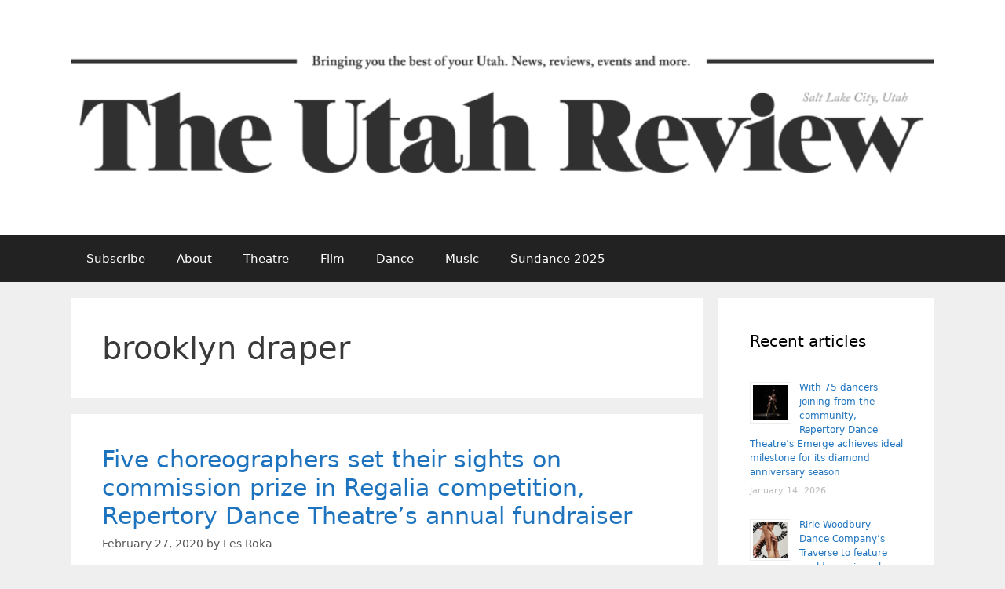

--- FILE ---
content_type: text/html; charset=UTF-8
request_url: https://www.theutahreview.com/tag/brooklyn-draper/
body_size: 12805
content:
<!DOCTYPE html><html lang="en-US" itemscope itemtype="https://schema.org/WebSite"><head><meta charset="UTF-8"><title>brooklyn draper &#8211; The Utah Review</title><meta name='robots' content='max-image-preview:large' /><meta name="viewport" content="width=device-width, initial-scale=1"><link rel='dns-prefetch' href='//www.theutahreview.com' /><link rel='dns-prefetch' href='//secure.gravatar.com' /><link rel='dns-prefetch' href='//stats.wp.com' /><link rel='dns-prefetch' href='//v0.wordpress.com' /><link rel='dns-prefetch' href='//jetpack.wordpress.com' /><link rel='dns-prefetch' href='//s0.wp.com' /><link rel='dns-prefetch' href='//public-api.wordpress.com' /><link rel='dns-prefetch' href='//0.gravatar.com' /><link rel='dns-prefetch' href='//1.gravatar.com' /><link rel='dns-prefetch' href='//2.gravatar.com' /><link rel="alternate" type="application/rss+xml" title="The Utah Review &raquo; Feed" href="https://www.theutahreview.com/feed/" /><link rel="alternate" type="application/rss+xml" title="The Utah Review &raquo; Comments Feed" href="https://www.theutahreview.com/comments/feed/" /><link rel="alternate" type="application/rss+xml" title="The Utah Review &raquo; brooklyn draper Tag Feed" href="https://www.theutahreview.com/tag/brooklyn-draper/feed/" /><style id='wp-img-auto-sizes-contain-inline-css'>img:is([sizes=auto i],[sizes^="auto," i]){contain-intrinsic-size:3000px 1500px}
/*# sourceURL=wp-img-auto-sizes-contain-inline-css */</style><style id='wp-emoji-styles-inline-css'>img.wp-smiley, img.emoji {
		display: inline !important;
		border: none !important;
		box-shadow: none !important;
		height: 1em !important;
		width: 1em !important;
		margin: 0 0.07em !important;
		vertical-align: -0.1em !important;
		background: none !important;
		padding: 0 !important;
	}
/*# sourceURL=wp-emoji-styles-inline-css */</style><style id='wp-block-library-inline-css'>:root{--wp-block-synced-color:#7a00df;--wp-block-synced-color--rgb:122,0,223;--wp-bound-block-color:var(--wp-block-synced-color);--wp-editor-canvas-background:#ddd;--wp-admin-theme-color:#007cba;--wp-admin-theme-color--rgb:0,124,186;--wp-admin-theme-color-darker-10:#006ba1;--wp-admin-theme-color-darker-10--rgb:0,107,160.5;--wp-admin-theme-color-darker-20:#005a87;--wp-admin-theme-color-darker-20--rgb:0,90,135;--wp-admin-border-width-focus:2px}@media (min-resolution:192dpi){:root{--wp-admin-border-width-focus:1.5px}}.wp-element-button{cursor:pointer}:root .has-very-light-gray-background-color{background-color:#eee}:root .has-very-dark-gray-background-color{background-color:#313131}:root .has-very-light-gray-color{color:#eee}:root .has-very-dark-gray-color{color:#313131}:root .has-vivid-green-cyan-to-vivid-cyan-blue-gradient-background{background:linear-gradient(135deg,#00d084,#0693e3)}:root .has-purple-crush-gradient-background{background:linear-gradient(135deg,#34e2e4,#4721fb 50%,#ab1dfe)}:root .has-hazy-dawn-gradient-background{background:linear-gradient(135deg,#faaca8,#dad0ec)}:root .has-subdued-olive-gradient-background{background:linear-gradient(135deg,#fafae1,#67a671)}:root .has-atomic-cream-gradient-background{background:linear-gradient(135deg,#fdd79a,#004a59)}:root .has-nightshade-gradient-background{background:linear-gradient(135deg,#330968,#31cdcf)}:root .has-midnight-gradient-background{background:linear-gradient(135deg,#020381,#2874fc)}:root{--wp--preset--font-size--normal:16px;--wp--preset--font-size--huge:42px}.has-regular-font-size{font-size:1em}.has-larger-font-size{font-size:2.625em}.has-normal-font-size{font-size:var(--wp--preset--font-size--normal)}.has-huge-font-size{font-size:var(--wp--preset--font-size--huge)}.has-text-align-center{text-align:center}.has-text-align-left{text-align:left}.has-text-align-right{text-align:right}.has-fit-text{white-space:nowrap!important}#end-resizable-editor-section{display:none}.aligncenter{clear:both}.items-justified-left{justify-content:flex-start}.items-justified-center{justify-content:center}.items-justified-right{justify-content:flex-end}.items-justified-space-between{justify-content:space-between}.screen-reader-text{border:0;clip-path:inset(50%);height:1px;margin:-1px;overflow:hidden;padding:0;position:absolute;width:1px;word-wrap:normal!important}.screen-reader-text:focus{background-color:#ddd;clip-path:none;color:#444;display:block;font-size:1em;height:auto;left:5px;line-height:normal;padding:15px 23px 14px;text-decoration:none;top:5px;width:auto;z-index:100000}html :where(.has-border-color){border-style:solid}html :where([style*=border-top-color]){border-top-style:solid}html :where([style*=border-right-color]){border-right-style:solid}html :where([style*=border-bottom-color]){border-bottom-style:solid}html :where([style*=border-left-color]){border-left-style:solid}html :where([style*=border-width]){border-style:solid}html :where([style*=border-top-width]){border-top-style:solid}html :where([style*=border-right-width]){border-right-style:solid}html :where([style*=border-bottom-width]){border-bottom-style:solid}html :where([style*=border-left-width]){border-left-style:solid}html :where(img[class*=wp-image-]){height:auto;max-width:100%}:where(figure){margin:0 0 1em}html :where(.is-position-sticky){--wp-admin--admin-bar--position-offset:var(--wp-admin--admin-bar--height,0px)}@media screen and (max-width:600px){html :where(.is-position-sticky){--wp-admin--admin-bar--position-offset:0px}}

/*# sourceURL=wp-block-library-inline-css */</style><style id='wp-block-paragraph-inline-css'>.is-small-text{font-size:.875em}.is-regular-text{font-size:1em}.is-large-text{font-size:2.25em}.is-larger-text{font-size:3em}.has-drop-cap:not(:focus):first-letter{float:left;font-size:8.4em;font-style:normal;font-weight:100;line-height:.68;margin:.05em .1em 0 0;text-transform:uppercase}body.rtl .has-drop-cap:not(:focus):first-letter{float:none;margin-left:.1em}p.has-drop-cap.has-background{overflow:hidden}:root :where(p.has-background){padding:1.25em 2.375em}:where(p.has-text-color:not(.has-link-color)) a{color:inherit}p.has-text-align-left[style*="writing-mode:vertical-lr"],p.has-text-align-right[style*="writing-mode:vertical-rl"]{rotate:180deg}
/*# sourceURL=https://www.theutahreview.com/wp-includes/blocks/paragraph/style.min.css */</style><style id='global-styles-inline-css'>:root{--wp--preset--aspect-ratio--square: 1;--wp--preset--aspect-ratio--4-3: 4/3;--wp--preset--aspect-ratio--3-4: 3/4;--wp--preset--aspect-ratio--3-2: 3/2;--wp--preset--aspect-ratio--2-3: 2/3;--wp--preset--aspect-ratio--16-9: 16/9;--wp--preset--aspect-ratio--9-16: 9/16;--wp--preset--color--black: #000000;--wp--preset--color--cyan-bluish-gray: #abb8c3;--wp--preset--color--white: #ffffff;--wp--preset--color--pale-pink: #f78da7;--wp--preset--color--vivid-red: #cf2e2e;--wp--preset--color--luminous-vivid-orange: #ff6900;--wp--preset--color--luminous-vivid-amber: #fcb900;--wp--preset--color--light-green-cyan: #7bdcb5;--wp--preset--color--vivid-green-cyan: #00d084;--wp--preset--color--pale-cyan-blue: #8ed1fc;--wp--preset--color--vivid-cyan-blue: #0693e3;--wp--preset--color--vivid-purple: #9b51e0;--wp--preset--color--contrast: var(--contrast);--wp--preset--color--contrast-2: var(--contrast-2);--wp--preset--color--contrast-3: var(--contrast-3);--wp--preset--color--base: var(--base);--wp--preset--color--base-2: var(--base-2);--wp--preset--color--base-3: var(--base-3);--wp--preset--color--accent: var(--accent);--wp--preset--gradient--vivid-cyan-blue-to-vivid-purple: linear-gradient(135deg,rgb(6,147,227) 0%,rgb(155,81,224) 100%);--wp--preset--gradient--light-green-cyan-to-vivid-green-cyan: linear-gradient(135deg,rgb(122,220,180) 0%,rgb(0,208,130) 100%);--wp--preset--gradient--luminous-vivid-amber-to-luminous-vivid-orange: linear-gradient(135deg,rgb(252,185,0) 0%,rgb(255,105,0) 100%);--wp--preset--gradient--luminous-vivid-orange-to-vivid-red: linear-gradient(135deg,rgb(255,105,0) 0%,rgb(207,46,46) 100%);--wp--preset--gradient--very-light-gray-to-cyan-bluish-gray: linear-gradient(135deg,rgb(238,238,238) 0%,rgb(169,184,195) 100%);--wp--preset--gradient--cool-to-warm-spectrum: linear-gradient(135deg,rgb(74,234,220) 0%,rgb(151,120,209) 20%,rgb(207,42,186) 40%,rgb(238,44,130) 60%,rgb(251,105,98) 80%,rgb(254,248,76) 100%);--wp--preset--gradient--blush-light-purple: linear-gradient(135deg,rgb(255,206,236) 0%,rgb(152,150,240) 100%);--wp--preset--gradient--blush-bordeaux: linear-gradient(135deg,rgb(254,205,165) 0%,rgb(254,45,45) 50%,rgb(107,0,62) 100%);--wp--preset--gradient--luminous-dusk: linear-gradient(135deg,rgb(255,203,112) 0%,rgb(199,81,192) 50%,rgb(65,88,208) 100%);--wp--preset--gradient--pale-ocean: linear-gradient(135deg,rgb(255,245,203) 0%,rgb(182,227,212) 50%,rgb(51,167,181) 100%);--wp--preset--gradient--electric-grass: linear-gradient(135deg,rgb(202,248,128) 0%,rgb(113,206,126) 100%);--wp--preset--gradient--midnight: linear-gradient(135deg,rgb(2,3,129) 0%,rgb(40,116,252) 100%);--wp--preset--font-size--small: 13px;--wp--preset--font-size--medium: 20px;--wp--preset--font-size--large: 36px;--wp--preset--font-size--x-large: 42px;--wp--preset--spacing--20: 0.44rem;--wp--preset--spacing--30: 0.67rem;--wp--preset--spacing--40: 1rem;--wp--preset--spacing--50: 1.5rem;--wp--preset--spacing--60: 2.25rem;--wp--preset--spacing--70: 3.38rem;--wp--preset--spacing--80: 5.06rem;--wp--preset--shadow--natural: 6px 6px 9px rgba(0, 0, 0, 0.2);--wp--preset--shadow--deep: 12px 12px 50px rgba(0, 0, 0, 0.4);--wp--preset--shadow--sharp: 6px 6px 0px rgba(0, 0, 0, 0.2);--wp--preset--shadow--outlined: 6px 6px 0px -3px rgb(255, 255, 255), 6px 6px rgb(0, 0, 0);--wp--preset--shadow--crisp: 6px 6px 0px rgb(0, 0, 0);}:where(.is-layout-flex){gap: 0.5em;}:where(.is-layout-grid){gap: 0.5em;}body .is-layout-flex{display: flex;}.is-layout-flex{flex-wrap: wrap;align-items: center;}.is-layout-flex > :is(*, div){margin: 0;}body .is-layout-grid{display: grid;}.is-layout-grid > :is(*, div){margin: 0;}:where(.wp-block-columns.is-layout-flex){gap: 2em;}:where(.wp-block-columns.is-layout-grid){gap: 2em;}:where(.wp-block-post-template.is-layout-flex){gap: 1.25em;}:where(.wp-block-post-template.is-layout-grid){gap: 1.25em;}.has-black-color{color: var(--wp--preset--color--black) !important;}.has-cyan-bluish-gray-color{color: var(--wp--preset--color--cyan-bluish-gray) !important;}.has-white-color{color: var(--wp--preset--color--white) !important;}.has-pale-pink-color{color: var(--wp--preset--color--pale-pink) !important;}.has-vivid-red-color{color: var(--wp--preset--color--vivid-red) !important;}.has-luminous-vivid-orange-color{color: var(--wp--preset--color--luminous-vivid-orange) !important;}.has-luminous-vivid-amber-color{color: var(--wp--preset--color--luminous-vivid-amber) !important;}.has-light-green-cyan-color{color: var(--wp--preset--color--light-green-cyan) !important;}.has-vivid-green-cyan-color{color: var(--wp--preset--color--vivid-green-cyan) !important;}.has-pale-cyan-blue-color{color: var(--wp--preset--color--pale-cyan-blue) !important;}.has-vivid-cyan-blue-color{color: var(--wp--preset--color--vivid-cyan-blue) !important;}.has-vivid-purple-color{color: var(--wp--preset--color--vivid-purple) !important;}.has-black-background-color{background-color: var(--wp--preset--color--black) !important;}.has-cyan-bluish-gray-background-color{background-color: var(--wp--preset--color--cyan-bluish-gray) !important;}.has-white-background-color{background-color: var(--wp--preset--color--white) !important;}.has-pale-pink-background-color{background-color: var(--wp--preset--color--pale-pink) !important;}.has-vivid-red-background-color{background-color: var(--wp--preset--color--vivid-red) !important;}.has-luminous-vivid-orange-background-color{background-color: var(--wp--preset--color--luminous-vivid-orange) !important;}.has-luminous-vivid-amber-background-color{background-color: var(--wp--preset--color--luminous-vivid-amber) !important;}.has-light-green-cyan-background-color{background-color: var(--wp--preset--color--light-green-cyan) !important;}.has-vivid-green-cyan-background-color{background-color: var(--wp--preset--color--vivid-green-cyan) !important;}.has-pale-cyan-blue-background-color{background-color: var(--wp--preset--color--pale-cyan-blue) !important;}.has-vivid-cyan-blue-background-color{background-color: var(--wp--preset--color--vivid-cyan-blue) !important;}.has-vivid-purple-background-color{background-color: var(--wp--preset--color--vivid-purple) !important;}.has-black-border-color{border-color: var(--wp--preset--color--black) !important;}.has-cyan-bluish-gray-border-color{border-color: var(--wp--preset--color--cyan-bluish-gray) !important;}.has-white-border-color{border-color: var(--wp--preset--color--white) !important;}.has-pale-pink-border-color{border-color: var(--wp--preset--color--pale-pink) !important;}.has-vivid-red-border-color{border-color: var(--wp--preset--color--vivid-red) !important;}.has-luminous-vivid-orange-border-color{border-color: var(--wp--preset--color--luminous-vivid-orange) !important;}.has-luminous-vivid-amber-border-color{border-color: var(--wp--preset--color--luminous-vivid-amber) !important;}.has-light-green-cyan-border-color{border-color: var(--wp--preset--color--light-green-cyan) !important;}.has-vivid-green-cyan-border-color{border-color: var(--wp--preset--color--vivid-green-cyan) !important;}.has-pale-cyan-blue-border-color{border-color: var(--wp--preset--color--pale-cyan-blue) !important;}.has-vivid-cyan-blue-border-color{border-color: var(--wp--preset--color--vivid-cyan-blue) !important;}.has-vivid-purple-border-color{border-color: var(--wp--preset--color--vivid-purple) !important;}.has-vivid-cyan-blue-to-vivid-purple-gradient-background{background: var(--wp--preset--gradient--vivid-cyan-blue-to-vivid-purple) !important;}.has-light-green-cyan-to-vivid-green-cyan-gradient-background{background: var(--wp--preset--gradient--light-green-cyan-to-vivid-green-cyan) !important;}.has-luminous-vivid-amber-to-luminous-vivid-orange-gradient-background{background: var(--wp--preset--gradient--luminous-vivid-amber-to-luminous-vivid-orange) !important;}.has-luminous-vivid-orange-to-vivid-red-gradient-background{background: var(--wp--preset--gradient--luminous-vivid-orange-to-vivid-red) !important;}.has-very-light-gray-to-cyan-bluish-gray-gradient-background{background: var(--wp--preset--gradient--very-light-gray-to-cyan-bluish-gray) !important;}.has-cool-to-warm-spectrum-gradient-background{background: var(--wp--preset--gradient--cool-to-warm-spectrum) !important;}.has-blush-light-purple-gradient-background{background: var(--wp--preset--gradient--blush-light-purple) !important;}.has-blush-bordeaux-gradient-background{background: var(--wp--preset--gradient--blush-bordeaux) !important;}.has-luminous-dusk-gradient-background{background: var(--wp--preset--gradient--luminous-dusk) !important;}.has-pale-ocean-gradient-background{background: var(--wp--preset--gradient--pale-ocean) !important;}.has-electric-grass-gradient-background{background: var(--wp--preset--gradient--electric-grass) !important;}.has-midnight-gradient-background{background: var(--wp--preset--gradient--midnight) !important;}.has-small-font-size{font-size: var(--wp--preset--font-size--small) !important;}.has-medium-font-size{font-size: var(--wp--preset--font-size--medium) !important;}.has-large-font-size{font-size: var(--wp--preset--font-size--large) !important;}.has-x-large-font-size{font-size: var(--wp--preset--font-size--x-large) !important;}
/*# sourceURL=global-styles-inline-css */</style><style id='classic-theme-styles-inline-css'>/*! This file is auto-generated */
.wp-block-button__link{color:#fff;background-color:#32373c;border-radius:9999px;box-shadow:none;text-decoration:none;padding:calc(.667em + 2px) calc(1.333em + 2px);font-size:1.125em}.wp-block-file__button{background:#32373c;color:#fff;text-decoration:none}
/*# sourceURL=/wp-includes/css/classic-themes.min.css */</style><link rel='stylesheet' id='gn-frontend-gnfollow-style-css' href='https://www.theutahreview.com/wp-content/plugins/gn-publisher/assets/css/gn-frontend-gnfollow.min.css?ver=1.5.26' media='all' /><style id='wpxpo-global-style-inline-css'>:root {
			--preset-color1: #037fff;
			--preset-color2: #026fe0;
			--preset-color3: #071323;
			--preset-color4: #132133;
			--preset-color5: #34495e;
			--preset-color6: #787676;
			--preset-color7: #f0f2f3;
			--preset-color8: #f8f9fa;
			--preset-color9: #ffffff;
		}{}
/*# sourceURL=wpxpo-global-style-inline-css */</style><style id='ultp-preset-colors-style-inline-css'>:root { --postx_preset_Base_1_color: #f4f4ff; --postx_preset_Base_2_color: #dddff8; --postx_preset_Base_3_color: #B4B4D6; --postx_preset_Primary_color: #3323f0; --postx_preset_Secondary_color: #4a5fff; --postx_preset_Tertiary_color: #FFFFFF; --postx_preset_Contrast_3_color: #545472; --postx_preset_Contrast_2_color: #262657; --postx_preset_Contrast_1_color: #10102e; --postx_preset_Over_Primary_color: #ffffff;  }
/*# sourceURL=ultp-preset-colors-style-inline-css */</style><style id='ultp-preset-gradient-style-inline-css'>:root { --postx_preset_Primary_to_Secondary_to_Right_gradient: linear-gradient(90deg, var(--postx_preset_Primary_color) 0%, var(--postx_preset_Secondary_color) 100%); --postx_preset_Primary_to_Secondary_to_Bottom_gradient: linear-gradient(180deg, var(--postx_preset_Primary_color) 0%, var(--postx_preset_Secondary_color) 100%); --postx_preset_Secondary_to_Primary_to_Right_gradient: linear-gradient(90deg, var(--postx_preset_Secondary_color) 0%, var(--postx_preset_Primary_color) 100%); --postx_preset_Secondary_to_Primary_to_Bottom_gradient: linear-gradient(180deg, var(--postx_preset_Secondary_color) 0%, var(--postx_preset_Primary_color) 100%); --postx_preset_Cold_Evening_gradient: linear-gradient(0deg, rgb(12, 52, 131) 0%, rgb(162, 182, 223) 100%, rgb(107, 140, 206) 100%, rgb(162, 182, 223) 100%); --postx_preset_Purple_Division_gradient: linear-gradient(0deg, rgb(112, 40, 228) 0%, rgb(229, 178, 202) 100%); --postx_preset_Over_Sun_gradient: linear-gradient(60deg, rgb(171, 236, 214) 0%, rgb(251, 237, 150) 100%); --postx_preset_Morning_Salad_gradient: linear-gradient(-255deg, rgb(183, 248, 219) 0%, rgb(80, 167, 194) 100%); --postx_preset_Fabled_Sunset_gradient: linear-gradient(-270deg, rgb(35, 21, 87) 0%, rgb(68, 16, 122) 29%, rgb(255, 19, 97) 67%, rgb(255, 248, 0) 100%);  }
/*# sourceURL=ultp-preset-gradient-style-inline-css */</style><style id='ultp-preset-typo-style-inline-css'>:root { --postx_preset_Heading_typo_font_family: Helvetica; --postx_preset_Heading_typo_font_family_type: sans-serif; --postx_preset_Heading_typo_font_weight: 600; --postx_preset_Heading_typo_text_transform: capitalize; --postx_preset_Body_and_Others_typo_font_family: Helvetica; --postx_preset_Body_and_Others_typo_font_family_type: sans-serif; --postx_preset_Body_and_Others_typo_font_weight: 400; --postx_preset_Body_and_Others_typo_text_transform: lowercase; --postx_preset_body_typo_font_size_lg: 16px; --postx_preset_paragraph_1_typo_font_size_lg: 12px; --postx_preset_paragraph_2_typo_font_size_lg: 12px; --postx_preset_paragraph_3_typo_font_size_lg: 12px; --postx_preset_heading_h1_typo_font_size_lg: 42px; --postx_preset_heading_h2_typo_font_size_lg: 36px; --postx_preset_heading_h3_typo_font_size_lg: 30px; --postx_preset_heading_h4_typo_font_size_lg: 24px; --postx_preset_heading_h5_typo_font_size_lg: 20px; --postx_preset_heading_h6_typo_font_size_lg: 16px; }
/*# sourceURL=ultp-preset-typo-style-inline-css */</style><link rel='stylesheet' id='generate-style-grid-css' href='https://www.theutahreview.com/wp-content/themes/generatepress/assets/css/unsemantic-grid.min.css?ver=3.6.0' media='all' /><link rel='stylesheet' id='generate-style-css' href='https://www.theutahreview.com/wp-content/themes/generatepress/assets/css/style.min.css?ver=3.6.0' media='all' /><style id='generate-style-inline-css'>body{background-color:#efefef;color:#3a3a3a;}a{color:#1e73be;}a:hover, a:focus, a:active{color:#000000;}body .grid-container{max-width:1100px;}.wp-block-group__inner-container{max-width:1100px;margin-left:auto;margin-right:auto;}.site-header .header-image{width:1180px;}:root{--contrast:#222222;--contrast-2:#575760;--contrast-3:#b2b2be;--base:#f0f0f0;--base-2:#f7f8f9;--base-3:#ffffff;--accent:#1e73be;}:root .has-contrast-color{color:var(--contrast);}:root .has-contrast-background-color{background-color:var(--contrast);}:root .has-contrast-2-color{color:var(--contrast-2);}:root .has-contrast-2-background-color{background-color:var(--contrast-2);}:root .has-contrast-3-color{color:var(--contrast-3);}:root .has-contrast-3-background-color{background-color:var(--contrast-3);}:root .has-base-color{color:var(--base);}:root .has-base-background-color{background-color:var(--base);}:root .has-base-2-color{color:var(--base-2);}:root .has-base-2-background-color{background-color:var(--base-2);}:root .has-base-3-color{color:var(--base-3);}:root .has-base-3-background-color{background-color:var(--base-3);}:root .has-accent-color{color:var(--accent);}:root .has-accent-background-color{background-color:var(--accent);}body, button, input, select, textarea{font-family:-apple-system, system-ui, BlinkMacSystemFont, "Segoe UI", Helvetica, Arial, sans-serif, "Apple Color Emoji", "Segoe UI Emoji", "Segoe UI Symbol";}body{line-height:1.5;}.entry-content > [class*="wp-block-"]:not(:last-child):not(.wp-block-heading){margin-bottom:1.5em;}.main-title{font-size:45px;}.main-navigation .main-nav ul ul li a{font-size:14px;}.sidebar .widget, .footer-widgets .widget{font-size:17px;}h1{font-weight:300;font-size:40px;}h2{font-weight:300;font-size:30px;}h3{font-size:20px;}h4{font-size:inherit;}h5{font-size:inherit;}@media (max-width:768px){.main-title{font-size:30px;}h1{font-size:30px;}h2{font-size:25px;}}.top-bar{background-color:#636363;color:#ffffff;}.top-bar a{color:#ffffff;}.top-bar a:hover{color:#303030;}.site-header{background-color:#ffffff;color:#3a3a3a;}.site-header a{color:#3a3a3a;}.main-title a,.main-title a:hover{color:#222222;}.site-description{color:#757575;}.main-navigation,.main-navigation ul ul{background-color:#222222;}.main-navigation .main-nav ul li a, .main-navigation .menu-toggle, .main-navigation .menu-bar-items{color:#ffffff;}.main-navigation .main-nav ul li:not([class*="current-menu-"]):hover > a, .main-navigation .main-nav ul li:not([class*="current-menu-"]):focus > a, .main-navigation .main-nav ul li.sfHover:not([class*="current-menu-"]) > a, .main-navigation .menu-bar-item:hover > a, .main-navigation .menu-bar-item.sfHover > a{color:#ffffff;background-color:#3f3f3f;}button.menu-toggle:hover,button.menu-toggle:focus,.main-navigation .mobile-bar-items a,.main-navigation .mobile-bar-items a:hover,.main-navigation .mobile-bar-items a:focus{color:#ffffff;}.main-navigation .main-nav ul li[class*="current-menu-"] > a{color:#ffffff;background-color:#3f3f3f;}.navigation-search input[type="search"],.navigation-search input[type="search"]:active, .navigation-search input[type="search"]:focus, .main-navigation .main-nav ul li.search-item.active > a, .main-navigation .menu-bar-items .search-item.active > a{color:#ffffff;background-color:#3f3f3f;}.main-navigation ul ul{background-color:#3f3f3f;}.main-navigation .main-nav ul ul li a{color:#ffffff;}.main-navigation .main-nav ul ul li:not([class*="current-menu-"]):hover > a,.main-navigation .main-nav ul ul li:not([class*="current-menu-"]):focus > a, .main-navigation .main-nav ul ul li.sfHover:not([class*="current-menu-"]) > a{color:#ffffff;background-color:#4f4f4f;}.main-navigation .main-nav ul ul li[class*="current-menu-"] > a{color:#ffffff;background-color:#4f4f4f;}.separate-containers .inside-article, .separate-containers .comments-area, .separate-containers .page-header, .one-container .container, .separate-containers .paging-navigation, .inside-page-header{background-color:#ffffff;}.entry-meta{color:#595959;}.entry-meta a{color:#595959;}.entry-meta a:hover{color:#1e73be;}.sidebar .widget{background-color:#ffffff;}.sidebar .widget .widget-title{color:#000000;}.footer-widgets{background-color:#ffffff;}.footer-widgets .widget-title{color:#000000;}.site-info{color:#ffffff;background-color:#222222;}.site-info a{color:#ffffff;}.site-info a:hover{color:#606060;}.footer-bar .widget_nav_menu .current-menu-item a{color:#606060;}input[type="text"],input[type="email"],input[type="url"],input[type="password"],input[type="search"],input[type="tel"],input[type="number"],textarea,select{color:#666666;background-color:#fafafa;border-color:#cccccc;}input[type="text"]:focus,input[type="email"]:focus,input[type="url"]:focus,input[type="password"]:focus,input[type="search"]:focus,input[type="tel"]:focus,input[type="number"]:focus,textarea:focus,select:focus{color:#666666;background-color:#ffffff;border-color:#bfbfbf;}button,html input[type="button"],input[type="reset"],input[type="submit"],a.button,a.wp-block-button__link:not(.has-background){color:#ffffff;background-color:#666666;}button:hover,html input[type="button"]:hover,input[type="reset"]:hover,input[type="submit"]:hover,a.button:hover,button:focus,html input[type="button"]:focus,input[type="reset"]:focus,input[type="submit"]:focus,a.button:focus,a.wp-block-button__link:not(.has-background):active,a.wp-block-button__link:not(.has-background):focus,a.wp-block-button__link:not(.has-background):hover{color:#ffffff;background-color:#3f3f3f;}a.generate-back-to-top{background-color:rgba( 0,0,0,0.4 );color:#ffffff;}a.generate-back-to-top:hover,a.generate-back-to-top:focus{background-color:rgba( 0,0,0,0.6 );color:#ffffff;}:root{--gp-search-modal-bg-color:var(--base-3);--gp-search-modal-text-color:var(--contrast);--gp-search-modal-overlay-bg-color:rgba(0,0,0,0.2);}@media (max-width:768px){.main-navigation .menu-bar-item:hover > a, .main-navigation .menu-bar-item.sfHover > a{background:none;color:#ffffff;}}.inside-top-bar{padding:10px;}.inside-header{padding:40px;}.site-main .wp-block-group__inner-container{padding:40px;}.entry-content .alignwide, body:not(.no-sidebar) .entry-content .alignfull{margin-left:-40px;width:calc(100% + 80px);max-width:calc(100% + 80px);}.rtl .menu-item-has-children .dropdown-menu-toggle{padding-left:20px;}.rtl .main-navigation .main-nav ul li.menu-item-has-children > a{padding-right:20px;}.site-info{padding:20px;}@media (max-width:768px){.separate-containers .inside-article, .separate-containers .comments-area, .separate-containers .page-header, .separate-containers .paging-navigation, .one-container .site-content, .inside-page-header{padding:30px;}.site-main .wp-block-group__inner-container{padding:30px;}.site-info{padding-right:10px;padding-left:10px;}.entry-content .alignwide, body:not(.no-sidebar) .entry-content .alignfull{margin-left:-30px;width:calc(100% + 60px);max-width:calc(100% + 60px);}}.one-container .sidebar .widget{padding:0px;}/* End cached CSS */@media (max-width:768px){.main-navigation .menu-toggle,.main-navigation .mobile-bar-items,.sidebar-nav-mobile:not(#sticky-placeholder){display:block;}.main-navigation ul,.gen-sidebar-nav{display:none;}[class*="nav-float-"] .site-header .inside-header > *{float:none;clear:both;}}
/*# sourceURL=generate-style-inline-css */</style><link rel='stylesheet' id='generate-mobile-style-css' href='https://www.theutahreview.com/wp-content/themes/generatepress/assets/css/mobile.min.css?ver=3.6.0' media='all' /><link rel='stylesheet' id='generate-font-icons-css' href='https://www.theutahreview.com/wp-content/themes/generatepress/assets/css/components/font-icons.min.css?ver=3.6.0' media='all' /> <script defer src="https://www.theutahreview.com/wp-includes/js/jquery/jquery.min.js?ver=3.7.1" id="jquery-core-js"></script> <script defer src="https://www.theutahreview.com/wp-includes/js/jquery/jquery-migrate.min.js?ver=3.4.1" id="jquery-migrate-js"></script> <meta property="og:type" content="website"><meta property="og:locale" content="en_US"><meta property="og:site_name" content="The Utah Review"><meta property="og:url" content="https://www.theutahreview.com/tag/brooklyn-draper/"><meta property="og:title" content="brooklyn draper &#8211; The Utah Review"><meta property="twitter:partner" content="ogwp"><meta property="twitter:title" content="brooklyn draper &#8211; The Utah Review"><meta property="twitter:url" content="https://www.theutahreview.com/tag/brooklyn-draper/"><meta itemprop="name" content="brooklyn draper &#8211; The Utah Review"><link rel="https://api.w.org/" href="https://www.theutahreview.com/wp-json/" /><link rel="alternate" title="JSON" type="application/json" href="https://www.theutahreview.com/wp-json/wp/v2/tags/3351" /><link rel="EditURI" type="application/rsd+xml" title="RSD" href="https://www.theutahreview.com/xmlrpc.php?rsd" /><meta name="generator" content="WordPress 6.9" /><style>img#wpstats{display:none}</style><link rel='stylesheet' id='rpwe-style-css' href='https://www.theutahreview.com/wp-content/cache/autoptimize/autoptimize_single_88518d180006cc683838eadac0ba3d7a.php?ver=2.0.2' media='all' /></head><body class="archive tag tag-brooklyn-draper tag-3351 wp-custom-logo wp-embed-responsive wp-theme-generatepress postx-page right-sidebar nav-below-header separate-containers fluid-header active-footer-widgets-3 nav-aligned-left header-aligned-left dropdown-hover" itemtype="https://schema.org/Blog" itemscope> <a class="screen-reader-text skip-link" href="#content" title="Skip to content">Skip to content</a><header class="site-header" id="masthead" aria-label="Site"  itemtype="https://schema.org/WPHeader" itemscope><div class="inside-header grid-container grid-parent"><div class="site-logo"> <a href="https://www.theutahreview.com/" rel="home"> <img  class="header-image is-logo-image" alt="The Utah Review" src="https://www.theutahreview.com/wp-content/uploads/2018/10/cropped-UtahReview-Masthead-2280-1.png" /> </a></div></div></header><nav class="main-navigation sub-menu-right" id="site-navigation" aria-label="Primary"  itemtype="https://schema.org/SiteNavigationElement" itemscope><div class="inside-navigation grid-container grid-parent"> <button class="menu-toggle" aria-controls="primary-menu" aria-expanded="false"> <span class="mobile-menu">Menu</span> </button><div id="primary-menu" class="main-nav"><ul id="menu-navigation" class=" menu sf-menu"><li id="menu-item-12003" class="menu-item menu-item-type-custom menu-item-object-custom menu-item-12003"><a href="http://eepurl.com/VXgTT">Subscribe</a></li><li id="menu-item-167" class="menu-item menu-item-type-post_type menu-item-object-page menu-item-167"><a href="https://www.theutahreview.com/about/">About</a></li><li id="menu-item-11865" class="menu-item menu-item-type-taxonomy menu-item-object-category menu-item-11865"><a href="https://www.theutahreview.com/category/arts/theatre/">Theatre</a></li><li id="menu-item-11866" class="menu-item menu-item-type-taxonomy menu-item-object-category menu-item-11866"><a href="https://www.theutahreview.com/category/arts/film/">Film</a></li><li id="menu-item-21445" class="menu-item menu-item-type-taxonomy menu-item-object-category menu-item-21445"><a href="https://www.theutahreview.com/category/arts/dance/">Dance</a></li><li id="menu-item-21446" class="menu-item menu-item-type-taxonomy menu-item-object-category menu-item-21446"><a href="https://www.theutahreview.com/category/arts/music-arts/">Music</a></li><li id="menu-item-24147" class="menu-item menu-item-type-custom menu-item-object-custom menu-item-24147"><a href="https://www.theutahreview.com/tag/sundance-2025">Sundance 2025</a></li></ul></div></div></nav><div class="site grid-container container hfeed grid-parent" id="page"><div class="site-content" id="content"><div class="content-area grid-parent mobile-grid-100 grid-75 tablet-grid-75" id="primary"><main class="site-main" id="main"><header class="page-header" aria-label="Page"><h1 class="page-title"> brooklyn draper</h1></header><article id="post-14942" class="post-14942 post type-post status-publish format-standard has-post-thumbnail hentry category-arts category-dance category-event category-featured category-news category-preview category-uncategorized tag-brooklyn-draper tag-chelsea-ainsworth tag-justin-bass tag-rachel-barker tag-rdt-regalia-2020 tag-repertory-dance-theatre tag-stephanie-zaletel" itemtype="https://schema.org/CreativeWork" itemscope><div class="inside-article"><header class="entry-header"><h2 class="entry-title" itemprop="headline"><a href="https://www.theutahreview.com/five-choreographers-set-their-sights-on-commission-prize-in-regalia-competition-repertory-dance-theatres-annual-fundraiser/" rel="bookmark">Five choreographers set their sights on commission prize in Regalia competition, Repertory Dance Theatre’s annual fundraiser</a></h2><div class="entry-meta"> <span class="posted-on"><time class="updated" datetime="2020-02-27T14:16:54-06:00" itemprop="dateModified">February 27, 2020</time><time class="entry-date published" datetime="2020-02-27T10:56:28-06:00" itemprop="datePublished">February 27, 2020</time></span> <span class="byline">by <span class="author vcard" itemprop="author" itemtype="https://schema.org/Person" itemscope><a class="url fn n" href="https://www.theutahreview.com/author/les/" title="View all posts by Les Roka" rel="author" itemprop="url"><span class="author-name" itemprop="name">Les Roka</span></a></span></span></div></header><div class="post-image"> <a href="https://www.theutahreview.com/five-choreographers-set-their-sights-on-commission-prize-in-regalia-competition-repertory-dance-theatres-annual-fundraiser/"> <img width="800" height="400" src="https://www.theutahreview.com/wp-content/uploads/2020/02/54E26FBA-5518-48BE-AC3E-92B8ED4FE664.jpeg" class="attachment-full size-full wp-post-image" alt="" itemprop="image" decoding="async" fetchpriority="high" srcset="https://www.theutahreview.com/wp-content/uploads/2020/02/54E26FBA-5518-48BE-AC3E-92B8ED4FE664.jpeg 800w, https://www.theutahreview.com/wp-content/uploads/2020/02/54E26FBA-5518-48BE-AC3E-92B8ED4FE664-300x150.jpeg 300w, https://www.theutahreview.com/wp-content/uploads/2020/02/54E26FBA-5518-48BE-AC3E-92B8ED4FE664-768x384.jpeg 768w, https://www.theutahreview.com/wp-content/uploads/2020/02/54E26FBA-5518-48BE-AC3E-92B8ED4FE664-696x348.jpeg 696w" sizes="(max-width: 800px) 100vw, 800px" /> </a></div><div class="entry-summary" itemprop="text"><p>Few dance companies in the U.S. would take the audacious path of holding a choreographer’s competition in which the audience determines the winner with the prize of a commission for a composition to premiere in the company’s next season. However, the format of Regalia, the largest fundraising event each year for Repertory Dance Theatre (RDT), &#8230; <a title="Five choreographers set their sights on commission prize in Regalia competition, Repertory Dance Theatre’s annual fundraiser" class="read-more" href="https://www.theutahreview.com/five-choreographers-set-their-sights-on-commission-prize-in-regalia-competition-repertory-dance-theatres-annual-fundraiser/" aria-label="Read more about Five choreographers set their sights on commission prize in Regalia competition, Repertory Dance Theatre’s annual fundraiser">Read more</a></p></div><footer class="entry-meta" aria-label="Entry meta"> <span class="cat-links"><span class="screen-reader-text">Categories </span><a href="https://www.theutahreview.com/category/arts/" rel="category tag">Arts</a>, <a href="https://www.theutahreview.com/category/arts/dance/" rel="category tag">Dance</a>, <a href="https://www.theutahreview.com/category/event/" rel="category tag">Event</a>, <a href="https://www.theutahreview.com/category/featured/" rel="category tag">Featured</a>, <a href="https://www.theutahreview.com/category/news/" rel="category tag">News</a>, <a href="https://www.theutahreview.com/category/preview/" rel="category tag">Preview</a>, <a href="https://www.theutahreview.com/category/uncategorized/" rel="category tag">Uncategorized</a></span> <span class="tags-links"><span class="screen-reader-text">Tags </span><a href="https://www.theutahreview.com/tag/brooklyn-draper/" rel="tag">brooklyn draper</a>, <a href="https://www.theutahreview.com/tag/chelsea-ainsworth/" rel="tag">chelsea ainsworth</a>, <a href="https://www.theutahreview.com/tag/justin-bass/" rel="tag">justin bass</a>, <a href="https://www.theutahreview.com/tag/rachel-barker/" rel="tag">rachel barker</a>, <a href="https://www.theutahreview.com/tag/rdt-regalia-2020/" rel="tag">RDT Regalia 2020</a>, <a href="https://www.theutahreview.com/tag/repertory-dance-theatre/" rel="tag">Repertory Dance Theatre</a>, <a href="https://www.theutahreview.com/tag/stephanie-zaletel/" rel="tag">stephanie zaletel</a></span> <span class="comments-link"><a href="https://www.theutahreview.com/five-choreographers-set-their-sights-on-commission-prize-in-regalia-competition-repertory-dance-theatres-annual-fundraiser/#respond">Leave a comment</a></span></footer></div></article></main></div><div class="widget-area sidebar is-right-sidebar grid-25 tablet-grid-25 grid-parent" id="right-sidebar"><div class="inside-right-sidebar"><aside id="rpwe_widget-2" class="widget inner-padding rpwe_widget recent-posts-extended"><h2 class="widget-title">Recent articles</h2><div  class="rpwe-block"><ul class="rpwe-ul"><li class="rpwe-li rpwe-clearfix"><a class="rpwe-img" href="https://www.theutahreview.com/with-75-dancers-joining-from-the-community-repertory-dance-theatres-emerge-achieves-ideal-milestone-for-its-diamond-anniversary-season/" target="_self"><img class="rpwe-alignleft rpwe-thumb" src="https://www.theutahreview.com/wp-content/uploads/2026/01/41D87A1F-50E5-4868-97A0-1DBA13DAE217-45x45.jpeg" alt="With 75 dancers joining from the community, Repertory Dance Theatre’s Emerge achieves ideal milestone for its diamond anniversary season" height="45" width="45" loading="lazy" decoding="async"></a><h3 class="rpwe-title"><a href="https://www.theutahreview.com/with-75-dancers-joining-from-the-community-repertory-dance-theatres-emerge-achieves-ideal-milestone-for-its-diamond-anniversary-season/" target="_self">With 75 dancers joining from the community, Repertory Dance Theatre’s Emerge achieves ideal milestone for its diamond anniversary season</a></h3><time class="rpwe-time published" datetime="2026-01-14T10:05:31-06:00">January 14, 2026</time></li><li class="rpwe-li rpwe-clearfix"><a class="rpwe-img" href="https://www.theutahreview.com/ririe-woodbury-dance-companys-traverse-to-feature-world-premieres-by-award-winning-choreographer-annie-rigney-four-company-dancers/" target="_self"><img class="rpwe-alignleft rpwe-thumb" src="https://www.theutahreview.com/wp-content/uploads/2026/01/43D33F7C-71AD-4B9B-BE86-867B960FEFCE-45x45.png" alt="Ririe-Woodbury Dance Company’s Traverse to feature world premieres by award-winning choreographer Annie Rigney, four company dancers" height="45" width="45" loading="lazy" decoding="async"></a><h3 class="rpwe-title"><a href="https://www.theutahreview.com/ririe-woodbury-dance-companys-traverse-to-feature-world-premieres-by-award-winning-choreographer-annie-rigney-four-company-dancers/" target="_self">Ririe-Woodbury Dance Company’s Traverse to feature world premieres by award-winning choreographer Annie Rigney, four company dancers</a></h3><time class="rpwe-time published" datetime="2026-01-13T13:38:40-06:00">January 13, 2026</time></li><li class="rpwe-li rpwe-clearfix"><a class="rpwe-img" href="https://www.theutahreview.com/new-and-recent-music-to-highlight-jan-13-so-percussion-concert-presented-by-utahpresents-university-of-utah-school-of-music/" target="_self"><img class="rpwe-alignleft rpwe-thumb" src="https://www.theutahreview.com/wp-content/uploads/2026/01/034EE512-B139-457F-AD5F-A0B77B6BE3E2-45x45.jpeg" alt="New and recent music to highlight Jan. 13 Sō Percussion concert, presented by UtahPresents, University of Utah School of Music" height="45" width="45" loading="lazy" decoding="async"></a><h3 class="rpwe-title"><a href="https://www.theutahreview.com/new-and-recent-music-to-highlight-jan-13-so-percussion-concert-presented-by-utahpresents-university-of-utah-school-of-music/" target="_self">New and recent music to highlight Jan. 13 Sō Percussion concert, presented by UtahPresents, University of Utah School of Music</a></h3><time class="rpwe-time published" datetime="2026-01-08T10:55:52-06:00">January 8, 2026</time></li><li class="rpwe-li rpwe-clearfix"><a class="rpwe-img" href="https://www.theutahreview.com/fearless-fierce-and-indomitable-in-human-spirit-the-utah-reviews-top-ten-moments-of-the-utah-enlightenment-in-2025/" target="_self"><img class="rpwe-alignleft rpwe-thumb" src="https://www.theutahreview.com/wp-content/uploads/2025/11/26A0DC88-F338-43B2-AC0E-6F4FA789283F-45x45.jpeg" alt="Fearless, fierce and indomitable in human spirit: The Utah Review’s Top Ten Moments of the Utah Enlightenment in 2025" height="45" width="45" loading="lazy" decoding="async"></a><h3 class="rpwe-title"><a href="https://www.theutahreview.com/fearless-fierce-and-indomitable-in-human-spirit-the-utah-reviews-top-ten-moments-of-the-utah-enlightenment-in-2025/" target="_self">Fearless, fierce and indomitable in human spirit: The Utah Review’s Top Ten Moments of the Utah Enlightenment in 2025</a></h3><time class="rpwe-time published" datetime="2025-12-19T10:46:29-06:00">December 19, 2025</time></li><li class="rpwe-li rpwe-clearfix"><a class="rpwe-img" href="https://www.theutahreview.com/discovering-the-enchantment-that-propels-a-living-historic-landmark-as-americas-1st-nutcracker-two-city-academy-students-review-the-2025-edition-of-ballet-west-production-of-this-hol/" target="_self"><img class="rpwe-alignleft rpwe-thumb" src="https://www.theutahreview.com/wp-content/uploads/2025/12/93AD0E82-96A1-4CB5-9C46-8086CFAEFA0C-45x45.jpeg" alt="Discovering the enchantment that propels a living historic landmark as America’s 1st Nutcracker&#x2122;: two City Academy students review the 2025 edition of Ballet West production of this holiday classic" height="45" width="45" loading="lazy" decoding="async"></a><h3 class="rpwe-title"><a href="https://www.theutahreview.com/discovering-the-enchantment-that-propels-a-living-historic-landmark-as-americas-1st-nutcracker-two-city-academy-students-review-the-2025-edition-of-ballet-west-production-of-this-hol/" target="_self">Discovering the enchantment that propels a living historic landmark as America’s 1st Nutcracker&#x2122;: two City Academy students review the 2025 edition of Ballet West production of this holiday classic</a></h3><time class="rpwe-time published" datetime="2025-12-16T14:34:30-06:00">December 16, 2025</time></li><li class="rpwe-li rpwe-clearfix"><a class="rpwe-img" href="https://www.theutahreview.com/impressive-immersive-delight-two-city-academy-student-reviewers-have-fun-with-salt-lake-acting-companys-naked-mole-rat-gets-dressed-the-rock-experience/" target="_self"><img class="rpwe-alignleft rpwe-thumb" src="https://www.theutahreview.com/wp-content/uploads/2025/12/9E1790E5-7898-438C-9CC2-5A27187708D1-45x45.jpeg" alt="Impressive, immersive delight: Two City Academy student reviewers have fun with Salt Lake Acting Company’s Naked Mole Rat Gets Dressed: The Rock Experience" height="45" width="45" loading="lazy" decoding="async"></a><h3 class="rpwe-title"><a href="https://www.theutahreview.com/impressive-immersive-delight-two-city-academy-student-reviewers-have-fun-with-salt-lake-acting-companys-naked-mole-rat-gets-dressed-the-rock-experience/" target="_self">Impressive, immersive delight: Two City Academy student reviewers have fun with Salt Lake Acting Company’s Naked Mole Rat Gets Dressed: The Rock Experience</a></h3><time class="rpwe-time published" datetime="2025-12-16T10:22:39-06:00">December 16, 2025</time></li><li class="rpwe-li rpwe-clearfix"><a class="rpwe-img" href="https://www.theutahreview.com/magnificent-calls-to-the-spirit-of-the-season-christmas-with-the-tabernacle-choir-eccles-organ-festivals-brass-and-organ-christmas-concert/" target="_self"><img class="rpwe-alignleft rpwe-thumb" src="https://www.theutahreview.com/wp-content/uploads/2025/12/5C3CD15D-F055-4530-994E-43423C7FB4B9-45x45.jpeg" alt="Magnificent calls to the spirit of the season: Christmas with The Tabernacle Choir, Eccles Organ Festival’s Brass and Organ Christmas Concert" height="45" width="45" loading="lazy" decoding="async"></a><h3 class="rpwe-title"><a href="https://www.theutahreview.com/magnificent-calls-to-the-spirit-of-the-season-christmas-with-the-tabernacle-choir-eccles-organ-festivals-brass-and-organ-christmas-concert/" target="_self">Magnificent calls to the spirit of the season: Christmas with The Tabernacle Choir, Eccles Organ Festival’s Brass and Organ Christmas Concert</a></h3><time class="rpwe-time published" datetime="2025-12-15T13:39:14-06:00">December 15, 2025</time></li><li class="rpwe-li rpwe-clearfix"><a class="rpwe-img" href="https://www.theutahreview.com/pioneer-theatre-company-decks-the-halls-with-farce-in-splendidly-hysterical-production-of-noises-off/" target="_self"><img class="rpwe-alignleft rpwe-thumb" src="https://www.theutahreview.com/wp-content/uploads/2025/12/086090EF-2BC3-4FF3-A78D-5E1CA90A6D01-45x45.jpeg" alt="Pioneer Theatre Company decks the halls with farce in splendidly hysterical production of Noises Off" height="45" width="45" loading="lazy" decoding="async"></a><h3 class="rpwe-title"><a href="https://www.theutahreview.com/pioneer-theatre-company-decks-the-halls-with-farce-in-splendidly-hysterical-production-of-noises-off/" target="_self">Pioneer Theatre Company decks the halls with farce in splendidly hysterical production of Noises Off</a></h3><time class="rpwe-time published" datetime="2025-12-09T12:36:49-06:00">December 9, 2025</time></li><li class="rpwe-li rpwe-clearfix"><a class="rpwe-img" href="https://www.theutahreview.com/utah-museum-of-fine-arts-relative-truths-university-of-utah-art-faculty-show-intellectually-invigorating-acutely-timed-exploration/" target="_self"><img class="rpwe-alignleft rpwe-thumb" src="https://www.theutahreview.com/wp-content/uploads/2025/11/09B03A4E-3374-4F64-A2D2-39B557DAAB79-45x45.jpeg" alt="Utah Museum of Fine Arts’ Relative Truths, University of Utah art faculty show, intellectually invigorating, acutely timed exploration" height="45" width="45" loading="lazy" decoding="async"></a><h3 class="rpwe-title"><a href="https://www.theutahreview.com/utah-museum-of-fine-arts-relative-truths-university-of-utah-art-faculty-show-intellectually-invigorating-acutely-timed-exploration/" target="_self">Utah Museum of Fine Arts’ Relative Truths, University of Utah art faculty show, intellectually invigorating, acutely timed exploration</a></h3><time class="rpwe-time published" datetime="2025-12-05T14:13:30-06:00">December 5, 2025</time></li><li class="rpwe-li rpwe-clearfix"><a class="rpwe-img" href="https://www.theutahreview.com/peeking-behind-the-scenes-as-dancers-set-for-the-holiday-season-run-at-ballet-west-of-americas-1st-nutcracker/" target="_self"><img class="rpwe-alignleft rpwe-thumb" src="https://www.theutahreview.com/wp-content/uploads/2025/12/D927306D-58DD-40B0-BDCD-27E125D82D9C-45x45.jpeg" alt="Peeking behind the scenes, as dancers set for the holiday season run at Ballet West of  America&#8217;s 1st Nutcracker&#x2122;" height="45" width="45" loading="lazy" decoding="async"></a><h3 class="rpwe-title"><a href="https://www.theutahreview.com/peeking-behind-the-scenes-as-dancers-set-for-the-holiday-season-run-at-ballet-west-of-americas-1st-nutcracker/" target="_self">Peeking behind the scenes, as dancers set for the holiday season run at Ballet West of  America&#8217;s 1st Nutcracker&#x2122;</a></h3><time class="rpwe-time published" datetime="2025-12-05T12:57:53-06:00">December 5, 2025</time></li></ul></div></aside></div></div></div></div><div class="site-footer"><footer class="site-info" aria-label="Site"  itemtype="https://schema.org/WPFooter" itemscope><div class="inside-site-info grid-container grid-parent"><div class="copyright-bar"> <span class="copyright">&copy; 2026 The Utah Review</span> &bull; Built with <a href="https://generatepress.com" itemprop="url">GeneratePress</a></div></div></footer></div> <script type="speculationrules">{"prefetch":[{"source":"document","where":{"and":[{"href_matches":"/*"},{"not":{"href_matches":["/wp-*.php","/wp-admin/*","/wp-content/uploads/*","/wp-content/*","/wp-content/plugins/*","/wp-content/themes/generatepress/*","/*\\?(.+)"]}},{"not":{"selector_matches":"a[rel~=\"nofollow\"]"}},{"not":{"selector_matches":".no-prefetch, .no-prefetch a"}}]},"eagerness":"conservative"}]}</script> <script defer id="generate-a11y" src="[data-uri]"></script> <script defer src="https://www.theutahreview.com/wp-content/cache/autoptimize/autoptimize_single_0b15122b701f148a81bb2d01a8781a98.php?ver=5.0.5" id="ultp-youtube-gallery-block-js"></script> <script defer id="generate-menu-js-before" src="[data-uri]"></script> <script defer src="https://www.theutahreview.com/wp-content/themes/generatepress/assets/js/menu.min.js?ver=3.6.0" id="generate-menu-js"></script> <script id="jetpack-stats-js-before">_stq = window._stq || [];
_stq.push([ "view", {"v":"ext","blog":"64010911","post":"0","tz":"-6","srv":"www.theutahreview.com","arch_tag":"brooklyn-draper","arch_results":"1","j":"1:15.4"} ]);
_stq.push([ "clickTrackerInit", "64010911", "0" ]);
//# sourceURL=jetpack-stats-js-before</script> <script src="https://stats.wp.com/e-202603.js" id="jetpack-stats-js" defer data-wp-strategy="defer"></script> <script id="wp-emoji-settings" type="application/json">{"baseUrl":"https://s.w.org/images/core/emoji/17.0.2/72x72/","ext":".png","svgUrl":"https://s.w.org/images/core/emoji/17.0.2/svg/","svgExt":".svg","source":{"concatemoji":"https://www.theutahreview.com/wp-includes/js/wp-emoji-release.min.js?ver=6.9"}}</script> <script type="module">/*! This file is auto-generated */
const a=JSON.parse(document.getElementById("wp-emoji-settings").textContent),o=(window._wpemojiSettings=a,"wpEmojiSettingsSupports"),s=["flag","emoji"];function i(e){try{var t={supportTests:e,timestamp:(new Date).valueOf()};sessionStorage.setItem(o,JSON.stringify(t))}catch(e){}}function c(e,t,n){e.clearRect(0,0,e.canvas.width,e.canvas.height),e.fillText(t,0,0);t=new Uint32Array(e.getImageData(0,0,e.canvas.width,e.canvas.height).data);e.clearRect(0,0,e.canvas.width,e.canvas.height),e.fillText(n,0,0);const a=new Uint32Array(e.getImageData(0,0,e.canvas.width,e.canvas.height).data);return t.every((e,t)=>e===a[t])}function p(e,t){e.clearRect(0,0,e.canvas.width,e.canvas.height),e.fillText(t,0,0);var n=e.getImageData(16,16,1,1);for(let e=0;e<n.data.length;e++)if(0!==n.data[e])return!1;return!0}function u(e,t,n,a){switch(t){case"flag":return n(e,"\ud83c\udff3\ufe0f\u200d\u26a7\ufe0f","\ud83c\udff3\ufe0f\u200b\u26a7\ufe0f")?!1:!n(e,"\ud83c\udde8\ud83c\uddf6","\ud83c\udde8\u200b\ud83c\uddf6")&&!n(e,"\ud83c\udff4\udb40\udc67\udb40\udc62\udb40\udc65\udb40\udc6e\udb40\udc67\udb40\udc7f","\ud83c\udff4\u200b\udb40\udc67\u200b\udb40\udc62\u200b\udb40\udc65\u200b\udb40\udc6e\u200b\udb40\udc67\u200b\udb40\udc7f");case"emoji":return!a(e,"\ud83e\u1fac8")}return!1}function f(e,t,n,a){let r;const o=(r="undefined"!=typeof WorkerGlobalScope&&self instanceof WorkerGlobalScope?new OffscreenCanvas(300,150):document.createElement("canvas")).getContext("2d",{willReadFrequently:!0}),s=(o.textBaseline="top",o.font="600 32px Arial",{});return e.forEach(e=>{s[e]=t(o,e,n,a)}),s}function r(e){var t=document.createElement("script");t.src=e,t.defer=!0,document.head.appendChild(t)}a.supports={everything:!0,everythingExceptFlag:!0},new Promise(t=>{let n=function(){try{var e=JSON.parse(sessionStorage.getItem(o));if("object"==typeof e&&"number"==typeof e.timestamp&&(new Date).valueOf()<e.timestamp+604800&&"object"==typeof e.supportTests)return e.supportTests}catch(e){}return null}();if(!n){if("undefined"!=typeof Worker&&"undefined"!=typeof OffscreenCanvas&&"undefined"!=typeof URL&&URL.createObjectURL&&"undefined"!=typeof Blob)try{var e="postMessage("+f.toString()+"("+[JSON.stringify(s),u.toString(),c.toString(),p.toString()].join(",")+"));",a=new Blob([e],{type:"text/javascript"});const r=new Worker(URL.createObjectURL(a),{name:"wpTestEmojiSupports"});return void(r.onmessage=e=>{i(n=e.data),r.terminate(),t(n)})}catch(e){}i(n=f(s,u,c,p))}t(n)}).then(e=>{for(const n in e)a.supports[n]=e[n],a.supports.everything=a.supports.everything&&a.supports[n],"flag"!==n&&(a.supports.everythingExceptFlag=a.supports.everythingExceptFlag&&a.supports[n]);var t;a.supports.everythingExceptFlag=a.supports.everythingExceptFlag&&!a.supports.flag,a.supports.everything||((t=a.source||{}).concatemoji?r(t.concatemoji):t.wpemoji&&t.twemoji&&(r(t.twemoji),r(t.wpemoji)))});
//# sourceURL=https://www.theutahreview.com/wp-includes/js/wp-emoji-loader.min.js</script> </body></html>